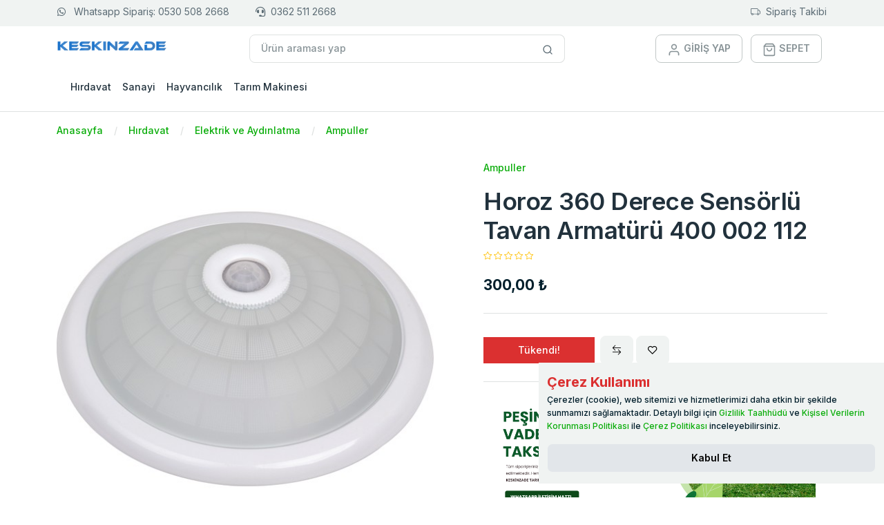

--- FILE ---
content_type: text/html; charset=utf-8
request_url: https://www.keskinzade.com/urun/horoz-360-derece-sensorlu-tavan-armaturu-400-002-112
body_size: 70395
content:
<!doctype html>
<html lang="tr">
<head>
    <meta charset="utf-8">
    <meta name="viewport" content="width=device-width, initial-scale=1, shrink-to-fit=no">
    <meta name="content-language" content="tr-TR" />
    
    <title>Horoz 360 Derece Sensörlü Tavan Armatürü 400 002 112 - Keskinzade</title>
    <meta name="description" content=" Kaliteli ve Dayanıklı Horoz 360 Derece Sensörlü Tavan Armatürü 400 002 112 İhtiyaçlarınıza uygun, güvenilir ve yüksek performanslı çözümler sunuyoruz.">
    <meta property="og:type" content="product">
    <meta property="og:title" content="Horoz 360 Derece Sensörlü Tavan Armatürü 400 002 112 - Keskinzade" />
    <meta property="og:description" content=" Kaliteli ve Dayanıklı Horoz 360 Derece Sensörlü Tavan Armatürü 400 002 112 İhtiyaçlarınıza uygun, güvenilir ve yüksek performanslı çözümler sunuyoruz." />
    <meta property="og:url" content="https://www.keskinzade.com/urun/horoz-360-derece-sensorlu-tavan-armaturu-400-002-112" />
    <meta property="og:site_name" content="Keskinzade" />
    <meta property="og:image" content="https://www.keskinzade.com/i/product/original/mix/9719-1.jpg" />
    <meta name="twitter:card" content="summary" />
    <meta name="twitter:title" content="Horoz 360 Derece Sensörlü Tavan Armatürü 400 002 112 - Keskinzade" />
    <meta name="twitter:description" content=" Kaliteli ve Dayanıklı Horoz 360 Derece Sensörlü Tavan Armatürü 400 002 112 İhtiyaçlarınıza uygun, güvenilir ve yüksek performanslı çözümler sunuyoruz." />
    <meta name="twitter:image:src" content="https://www.keskinzade.com/i/product/original/mix/9719-1.jpg" />
    <link rel="canonical" href="https://www.keskinzade.com/urun/horoz-360-derece-sensorlu-tavan-armaturu-400-002-112" />
    <link rel='shortcut icon' href='https://www.keskinzade.com/i/site/favicon.ico' />
    <link rel="icon" type="image/png" sizes="16x16" href="https://www.keskinzade.com/i/site/favicon-16x16.png">
    <link rel="icon" type="image/png" sizes="32x32" href="https://www.keskinzade.com/i/site/favicon-32x32.png">
    <link rel="icon" type="image/png" sizes="96x96" href="https://www.keskinzade.com/i/site/favicon-96x96.png">
    <link rel="icon" type="image/png" sizes="180x180" href="https://www.keskinzade.com/i/site/favicon-180x180.png">
    <link rel="icon" type="image/png" sizes="300x300" href="https://www.keskinzade.com/i/site/favicon-300x300.png">
    <link rel="icon" type="image/png" sizes="512x512" href="https://www.keskinzade.com/i/site/favicon-512x512.png">
    <link rel="apple-touch-icon" sizes="180x180" href="https://www.keskinzade.com/i/site/favicon-180x180.png">
    <meta name="author" content="KESKİNZADE TARIM İTH. İHR. SAN. VE TİC. LTD. ŞTİ.">
    <meta name="publisher" content="Worapp Yazılım" />
    <meta name="theme-color" content="#FFFFFF" />
    <meta name="copyright" content="KESKİNZADE TARIM İTH. İHR. SAN. VE TİC. LTD. ŞTİ." />
    <link href="/css/dropzone.min.css" rel="stylesheet" />
    <link href="/css/nouislider.min.css" rel="stylesheet" />
    <link href="/css/slick.css" rel="stylesheet" />
    <link href="/css/slick-theme.css" rel="stylesheet" />
    <link href="/css/tiny-slider.css" rel="stylesheet">
    <!-- Libs CSS -->
    <!--
    <link href="~/css/feather-icons.css" rel="stylesheet">
    -->
    <link href="/lib/feather-font/src/css/iconfont.css" rel="stylesheet">
    <link href="/css/simplebar.min.css" rel="stylesheet">
    <link rel="stylesheet" href="/css/bootstrap-icons.css">
    <link rel="stylesheet" href="https://cdn.jsdelivr.net/npm/bootstrap-icons@1.10.3/font/bootstrap-icons.css">
    <!-- Theme CSS -->
    <link rel="stylesheet" href="/css/theme.min.css?v=n-8q0kxi_T3j_SIp2DHzGlglV83J7ddAlnOPVEPpkdc">
    <style>
        .header-top-btn {
            padding-top: 0.05rem;
            padding-bottom: 0.05rem;
        }

        .logo img {
            max-height: 31px;
            max-width: 161px;
        }

        .card-product {
            height: 100%;
        }

            .card-product .category {
                width: 14rem;
                white-space: nowrap;
                overflow: hidden;
                text-overflow: ellipsis;
            }

            .card-product .product-list-img {
                max-height: 200px;
            }

            .card-product .product-title {
                height: 3rem;
            }

            .card-product .sold-out img{
                opacity: 0.7;
                filter: grayscale(100%);
            }
           
        @media (min-width: 768px) {
            .card-product .category {
                width: 10rem;
            }

            .card-product .product-title {
                height: 4rem;
            }
        }

        @media (min-width: 960px) {


            .card-product .product-title {
                height: 5rem;
            }
        }

        @media (min-width: 1200px) {
            .card-product .product-title {
                height: 4rem;
            }
        }

        @media (min-width: 1500px) {
            .card-product .product-title {
                height: 3rem;
            }
        }

        .security-bar{
            background-color: #f1f1f1;
            padding: 10px;
        }

        .worapp-copyright {
            padding-bottom: 10px;
            padding-top: 10px;
        }

        .category-detail-sub-categorys .nav-link {
            padding: 0.2rem 0.5rem;
        }


        /* Scrollbar */
        ::-webkit-scrollbar {
            width: .45rem;
        }

        ::-webkit-scrollbar-thumb {
            background-color: rgba(27, 27, 27, .4);
            border-radius: 3px;
        }

        ::-webkit-scrollbar-track {
            background: transparent;
        }

        .bastet-item-img{
            max-height:150px;
        }

    </style>
    <!--
    <link href="~/Themes/DefaultTheme/css/MainStyle.css" rel="stylesheet" />

    -->
    <link href="https://cdnjs.cloudflare.com/ajax/libs/font-awesome/5.15.4/css/all.min.css" rel="stylesheet">
    <meta name="facebook-domain-verification" content="4z735unkfqu330kfc0bc8ur6r8xgr1" />
<!-- Global site tag (gtag.js) - Google Analytics -->
<script async src="https://www.googletagmanager.com/gtag/js?id=UA-194315477-2"></script>
<script>
  window.dataLayer = window.dataLayer || [];
  function gtag(){dataLayer.push(arguments);}
  gtag('js', new Date());

  gtag('config', 'UA-194315477-2');
</script>


<script src="https://cdn.onesignal.com/sdks/OneSignalSDK.js" async=""></script>
<script>
  window.OneSignal = window.OneSignal || [];
  OneSignal.push(function() {
    OneSignal.init({
      appId: "eca9bdf6-da61-4c5a-822c-c2685d5e85fc",
    });
  });
</script>





						<!-- Facebook Pixel Code -->
						<script>
							!function(f,b,e,v,n,t,s)
							{if(f.fbq)return;n=f.fbq=function(){n.callMethod?
								n.callMethod.apply(n,arguments):n.queue.push(arguments)};
								if(!f._fbq)f._fbq=n;n.push=n;n.loaded=!0;n.version='2.0';
								n.queue=[];t=b.createElement(e);t.async=!0;
								t.src=v;s=b.getElementsByTagName(e)[0];
								s.parentNode.insertBefore(t,s)}(window, document,'script',
									'https://connect.facebook.net/en_US/fbevents.js');
								fbq('init', '176464880288116');
								fbq('track', 'PageView');
							</script>
							<noscript><img height="1" width="1" style="display:none"
								src="https://www.facebook.com/tr?id=176464880288116&ev=PageView&noscript=1"
								/></noscript>
								<!-- End Facebook Pixel Code -->
								<!-- Event snippet for Satın alma conversion page -->

							<meta name="google-site-verification" content="bfq0t-MW9IVHZQ19QsEAGM5X8h8VNL2z7i__Fr1tol8" />
    
    <style>
        .font-size-14 {
            font-size: 14px;
        }

        .header-top span {
            margin: 0 0 0 5px;
            position: relative;
        }

        .header-top i {
            font-size: 16px;
        }

        .header-menu-content .menu-arrow-icons i {
            margin-right: 1.7rem;
        }

            .header-menu-content .menu-arrow-icons i:before {
                content: "\f0d8";
            }

        .header-menu-content .menu-arrow-icons.collapsed i:before {
            content: "\f0d7";
        }

        .modal-backdrop.show {
            opacity: 0.8;
        }

        #cookieConsent {
            position: fixed;
            bottom: 20px;
            right: 0px;
            z-index: 9999;
            max-width: 500px;
        }
    </style>
</head>
<body>
    <div class="border-bottom ">
        
        <div class="bg-light pb-1">
            
    


            <section class="bg-light py-1 d-sm-none d-none d-sm-none d-md-block d-lg-block">
    <div class="container">
        <div class="row">
            <div class="col-md-6 text-start">
                    <a href="https://api.whatsapp.com/send?phone=&#x2B;905305082668&amp;amp;text=Merhaba" class="btn header-top-btn fw-normal ps-0" rel="noopener">
                        <i class="fab fa-whatsapp"></i>
                        <span class="ps-2">Whatsapp Sipariş: 0530 508 2668</span>
                    </a>
                    <a href="tel:&#x2B;903625112668" class="btn header-top-btn fw-normal">
                        <i class="fa fa-headset"></i><span class="ps-2">0362 511 2668 </span>
                    </a>

            </div>
            <div class="col-md-6 text-end">
                <a href="javascript:;" class="btn header-top-btn fw-normal orderTrackingLink pe-0">
                    <i class="bi bi-truck"></i><span class="ps-2">Sipariş Takibi</span>
                </a>
                <a class="btn fw-normal d-none" title="Yardım & Destek" href="/sayfa/yardim-destek">Yardım & Destek</a>
            </div>
        </div>
    </div>
</section>

        </div>
        <div class="py-4 pt-lg-3 pb-lg-0">
            <div class="container">
                <div class="row w-100 align-items-center gx-lg-2 gx-0">
                    <div class="col-xxl-2 col-lg-3">
                        <div class="navbar-brand d-none d-lg-block logo" href="./index.html">
                            <a href="https://www.keskinzade.com/" title="Keskinzade">
    <img src="/i/site/logo.png" alt="Keskinzade" class="img-fluid d-inline-block align-top logo-img" />
</a>

                        </div>
                        <div class="d-flex justify-content-between w-100 d-lg-none">
                            <div class="logo">
                                <a href="https://www.keskinzade.com/" title="Keskinzade">
    <img src="/i/site/logo.png" alt="Keskinzade" class="img-fluid d-inline-block align-top logo-img" />
</a>

                            </div>


                            <div class="d-flex align-items-center lh-1">

                                <div class="list-inline me-4">
                                    <div class="list-inline-item d-none">

                                        <button class="btn text-muted" data-bs-toggle="modal" data-bs-target="#searchModalCenter">
                                            <i class="bi bi-search"></i>
                                        </button>
                                    </div>
                                    <div class="list-inline-item">

                                        <a class="text-muted" href="/Identity/Account/Manage">
                                            <svg xmlns="http://www.w3.org/2000/svg" width="20" height="20" viewBox="0 0 24 24" fill="none"
                                                 stroke="currentColor" stroke-width="2" stroke-linecap="round" stroke-linejoin="round"
                                                 class="feather feather-user">
                                                <path d="M20 21v-2a4 4 0 0 0-4-4H8a4 4 0 0 0-4 4v2"></path>
                                                <circle cx="12" cy="7" r="4"></circle>
                                            </svg>
                                        </a>
                                    </div>
                                    <div class="list-inline-item">

                                        <a class="text-muted position-relative " aria-controls="offcanvasRight" href="/sepet">
                                            <svg xmlns="http://www.w3.org/2000/svg" width="20" height="20" viewBox="0 0 24 24" fill="none"
                                                 stroke="currentColor" stroke-width="2" stroke-linecap="round" stroke-linejoin="round"
                                                 class="feather feather-shopping-bag">
                                                <path d="M6 2L3 6v14a2 2 0 0 0 2 2h14a2 2 0 0 0 2-2V6l-3-4z"></path>
                                                <line x1="3" y1="6" x2="21" y2="6"></line>
                                                <path d="M16 10a4 4 0 0 1-8 0"></path>
                                            </svg>
                                        </a>
                                    </div>

                                </div>
                                <!-- Button -->
                                <button class="navbar-toggler collapsed" type="button" data-bs-toggle="offcanvas"
                                        data-bs-target="#navbar-default" aria-controls="navbar-default" aria-expanded="false"
                                        aria-label="Toggle navigation">
                                    <svg xmlns="http://www.w3.org/2000/svg" width="32" height="32" fill="currentColor"
                                         class="bi bi-text-indent-left text-primary" viewBox="0 0 16 16">
                                        <path d="M2 3.5a.5.5 0 0 1 .5-.5h11a.5.5 0 0 1 0 1h-11a.5.5 0 0 1-.5-.5zm.646 2.146a.5.5 0 0 1 .708 0l2 2a.5.5 0 0 1 0 .708l-2 2a.5.5 0 0 1-.708-.708L4.293 8 2.646 6.354a.5.5 0 0 1 0-.708zM7 6.5a.5.5 0 0 1 .5-.5h6a.5.5 0 0 1 0 1h-6a.5.5 0 0 1-.5-.5zm0 3a.5.5 0 0 1 .5-.5h6a.5.5 0 0 1 0 1h-6a.5.5 0 0 1-.5-.5zm-5 3a.5.5 0 0 1 .5-.5h11a.5.5 0 0 1 0 1h-11a.5.5 0 0 1-.5-.5z" />
                                    </svg>
                                </button>

                            </div>
                        </div>

                    </div>
                    <div class="col-12 d-block d-lg-none mt-2">
                        <form action="/search" method="get" autocomplete="off">

    <div class="input-group ">
        <input class="form-control rounded" type="search" name="text" placeholder="Ürün araması yap">
        <span class="input-group-append">
            <button class="btn bg-white border border-start-0 ms-n10 rounded-0 rounded-end" type="button" aria-label="Site içinde arama yap">
                <svg xmlns="http://www.w3.org/2000/svg" width="16" height="16" viewBox="0 0 24 24" fill="none"
                     stroke="currentColor" stroke-width="2" stroke-linecap="round" stroke-linejoin="round"
                     class="feather feather-search">
                    <circle cx="11" cy="11" r="8"></circle>
                    <line x1="21" y1="21" x2="16.65" y2="16.65"></line>
                </svg>
            </button>
        </span>
    </div>
    <div class="search-list-panel" style="display:none">
        <div class="list-group">
            <a href="javascirpt:;" title="İtemList" class="list-group-item list-group-item-action d-flex justify-content-between align-items-center">
                Apple
                <span class="badge  badge-pill">Marka</span>
            </a>
            <a href="javascirpt:;" title="İtemList" class="list-group-item list-group-item-action">Morbi leo risus</a>
        </div>
    </div>
</form>


                    </div>
                    <div class="col-xxl-6 col-lg-5 d-none d-lg-block">
                        <form action="/search" method="get" autocomplete="off">

    <div class="input-group ">
        <input class="form-control rounded" type="search" name="text" placeholder="Ürün araması yap">
        <span class="input-group-append">
            <button class="btn bg-white border border-start-0 ms-n10 rounded-0 rounded-end" type="button" aria-label="Site içinde arama yap">
                <svg xmlns="http://www.w3.org/2000/svg" width="16" height="16" viewBox="0 0 24 24" fill="none"
                     stroke="currentColor" stroke-width="2" stroke-linecap="round" stroke-linejoin="round"
                     class="feather feather-search">
                    <circle cx="11" cy="11" r="8"></circle>
                    <line x1="21" y1="21" x2="16.65" y2="16.65"></line>
                </svg>
            </button>
        </span>
    </div>
    <div class="search-list-panel" style="display:none">
        <div class="list-group">
            <a href="javascirpt:;" title="İtemList" class="list-group-item list-group-item-action d-flex justify-content-between align-items-center">
                Apple
                <span class="badge  badge-pill">Marka</span>
            </a>
            <a href="javascirpt:;" title="İtemList" class="list-group-item list-group-item-action">Morbi leo risus</a>
        </div>
    </div>
</form>


                    </div>

                    <div class="col-md-4 col-xxl-4 text-end d-none d-lg-block">

                        <div class="list-inline">

                            <div class="list-inline-item">
                                    <a class="btn  btn-outline-gray-400 text-muted" href="/kullanici/giris-yap">
                                        <svg xmlns="http://www.w3.org/2000/svg" width="20" height="20" viewBox="0 0 24 24" fill="none"
                                         stroke="currentColor" stroke-width="2" stroke-linecap="round" stroke-linejoin="round"
                                         class="feather feather-user">
                                            <path d="M20 21v-2a4 4 0 0 0-4-4H8a4 4 0 0 0-4 4v2"></path>
                                            <circle cx="12" cy="7" r="4"></circle>
                                        </svg>
                                        <span>GİRİŞ YAP</span>
                                    </a>
                               
                            </div>
                            <div class="list-inline-item">
                                <a class="btn  btn-outline-gray-400 text-muted" href="/sepet">
                                    <svg xmlns="http://www.w3.org/2000/svg" width="20" height="20" viewBox="0 0 24 24" fill="none"
                                         stroke="currentColor" stroke-width="2" stroke-linecap="round" stroke-linejoin="round"
                                         class="feather feather-shopping-bag">
                                        <path d="M6 2L3 6v14a2 2 0 0 0 2 2h14a2 2 0 0 0 2-2V6l-3-4z"></path>
                                        <line x1="3" y1="6" x2="21" y2="6"></line>
                                        <path d="M16 10a4 4 0 0 1-8 0"></path>
                                    </svg>
                                    <span>SEPET</span>
                                </a>
                            </div>
                        </div>
                    </div>
                </div>
            </div>
        </div>

        <nav class="navbar navbar-expand-lg navbar-light navbar-default py-0 py-lg-4">
            <div class="container px-0 px-md-3">
                <div class="dropdown me-3 d-none d-lg-block">
                    <button class="btn btn-primary px-6 d-none" type="button" id="dropdownMenuButton1" data-bs-toggle="dropdown"
                            aria-expanded="false">
                        <span class="me-1">
                            <svg xmlns="http://www.w3.org/2000/svg" width="16" height="16" viewBox="0 0 24 24" fill="none"
                                 stroke="currentColor" stroke-width="1.2" stroke-linecap="round" stroke-linejoin="round"
                                 class="feather feather-grid">
                                <rect x="3" y="3" width="7" height="7"></rect>
                                <rect x="14" y="3" width="7" height="7"></rect>
                                <rect x="14" y="14" width="7" height="7"></rect>
                                <rect x="3" y="14" width="7" height="7"></rect>
                            </svg>
                        </span> Kategoriler
                    </button>
                    <ul class="dropdown-menu" aria-labelledby="dropdownMenuButton1">
                        <li><a class="dropdown-item" href="./pages/shop-grid.html">Dairy, Bread & Eggs</a></li>
                        <li><a class="dropdown-item" href="./pages/shop-grid.html">Snacks & Munchies</a></li>
                        <li><a class="dropdown-item" href="./pages/shop-grid.html">Fruits & Vegetables</a></li>
                        <li><a class="dropdown-item" href="./pages/shop-grid.html">Cold Drinks & Juices</a></li>
                        <li><a class="dropdown-item" href="./pages/shop-grid.html">Breakfast & Instant Food</a></li>
                        <li><a class="dropdown-item" href="./pages/shop-grid.html">Bakery & Biscuits</a></li>
                        <li><a class="dropdown-item" href="./pages/shop-grid.html">Chicken, Meat & Fish</a></li>
                    </ul>
                </div>
                <div class="offcanvas offcanvas-start p-4 p-lg-0" id="navbar-default">
                    <div class="d-flex justify-content-between align-items-center mb-2 d-block d-lg-none">
                        <div class="logo">
                            <a href="https://www.keskinzade.com/" title="Keskinzade">
    <img src="/i/site/logo.png" alt="Keskinzade" class="img-fluid d-inline-block align-top logo-img" />
</a>

                        </div>
                        <button type="button" class="btn-close" data-bs-dismiss="offcanvas" aria-label="Close"></button>
                    </div>
                    <div class="d-block d-lg-none my-4">
                        <form action="/search" method="get" autocomplete="off">

    <div class="input-group ">
        <input class="form-control rounded" type="search" name="text" placeholder="Ürün araması yap">
        <span class="input-group-append">
            <button class="btn bg-white border border-start-0 ms-n10 rounded-0 rounded-end" type="button" aria-label="Site içinde arama yap">
                <svg xmlns="http://www.w3.org/2000/svg" width="16" height="16" viewBox="0 0 24 24" fill="none"
                     stroke="currentColor" stroke-width="2" stroke-linecap="round" stroke-linejoin="round"
                     class="feather feather-search">
                    <circle cx="11" cy="11" r="8"></circle>
                    <line x1="21" y1="21" x2="16.65" y2="16.65"></line>
                </svg>
            </button>
        </span>
    </div>
    <div class="search-list-panel" style="display:none">
        <div class="list-group">
            <a href="javascirpt:;" title="İtemList" class="list-group-item list-group-item-action d-flex justify-content-between align-items-center">
                Apple
                <span class="badge  badge-pill">Marka</span>
            </a>
            <a href="javascirpt:;" title="İtemList" class="list-group-item list-group-item-action">Morbi leo risus</a>
        </div>
    </div>
</form>



                    </div>

                    <div class="d-none d-lg-block">
                        <ul class="navbar-nav align-items-center ">
                            
            <li class="nav-item">
                <a class="nav-link" href="/kategori/hirdavat">
H&#x131;rdavat
                </a>
            </li>
            <li class="nav-item">
                <a class="nav-link" href="/kategori/sanayi">
Sanayi
                </a>
            </li>
            <li class="nav-item">
                <a class="nav-link" href="/kategori/hayvancilik">
Hayvanc&#x131;l&#x131;k
                </a>
            </li>
            <li class="nav-item">
                <a class="nav-link" href="/kategori/tarim-makineleri">
Tar&#x131;m Makinesi
                </a>
            </li>

                        </ul>
                    </div>
                    <div class="d-block d-lg-none h-100" data-simplebar="">
                        <ul class="navbar-nav ">
                            
<p></p>
        <li class="nav-item">
            <a class="nav-link" href="/kategori/hirdavat">
H&#x131;rdavat
            </a>
        </li>
        <li class="nav-item">
            <a class="nav-link" href="/kategori/sanayi">
Sanayi
            </a>
        </li>
        <li class="nav-item">
            <a class="nav-link" href="/kategori/hayvancilik">
Hayvanc&#x131;l&#x131;k
            </a>
        </li>
        <li class="nav-item">
            <a class="nav-link" href="/kategori/tarim-makineleri">
Tar&#x131;m Makinesi
            </a>
        </li>





                        </ul>
                    </div>
                </div>
            </div>

        </nav>
    </div>

    <div id="BodyPanel">
        <style>
    .product-detail-info-list {
        font-size: 13px;
    }

        .product-detail-info-list span {
            margin-right: 50px;
        }
</style>

<div class="mt-4">
    <div class="container">
        <!-- row -->
        <div class="row ">
            <!-- col -->
            <div class="col-12">
                <!-- breadcrumb -->
                <nav aria-label="breadcrumb">
                    <ol class="breadcrumb mb-0">
                            <li class="breadcrumb-item" aria-current="page">
                                <a href="https://www.keskinzade.com/" title="Anasayfa">Anasayfa</a>
                            </li>
                            <li class="breadcrumb-item" aria-current="page">
                                <a href="https://www.keskinzade.com/kategori/hirdavat" title="H&#x131;rdavat">H&#x131;rdavat</a>
                            </li>
                            <li class="breadcrumb-item" aria-current="page">
                                <a href="https://www.keskinzade.com/kategori/elektrik-ve-aydinlatma" title="Elektrik ve Ayd&#x131;nlatma">Elektrik ve Ayd&#x131;nlatma</a>
                            </li>
                            <li class="breadcrumb-item" aria-current="page">
                                <a href="https://www.keskinzade.com/kategori/ampuller" title="Ampuller">Ampuller</a>
                            </li>
                    </ol>
                </nav>
            </div>
        </div>
    </div>
</div>






<section class="mt-8">
    <div class="container">
        <div class="row">
            <div class="col-md-6">
                
<!-- img slide -->
<div class="product" id="product-slider">
        <div class="zoom bg-white" onmousemove="zoom(event)" style="background-image: url(https://www.keskinzade.com/i/product/original/mix/9719-1.jpg)"><img src="https://www.keskinzade.com/i/product/original/mix/9719-1.jpg" alt="Horoz 360 Derece Sens&#xF6;rl&#xFC; Tavan Armat&#xFC;r&#xFC; 400 002 112" class="bg-white"></div>


</div>
<!-- product tools -->
<div class="product-tools">
    <div class="thumbnails row g-3 slick-list" id="product-slider-nav">
            <div class="col-3"> <div class="thumbnails-img"><img src="https://www.keskinzade.com/i/product/original/mix/9719-1.jpg" alt="Horoz 360 Derece Sens&#xF6;rl&#xFC; Tavan Armat&#xFC;r&#xFC; 400 002 112"></div></div>
    </div>
</div>

            </div>
            <div class="col-md-6">
                
<div class="ps-lg-10 mt-6 mt-md-0">
    <!-- content -->
            <a href="https://www.keskinzade.com/kategori/ampuller" class="mb-4 d-block" title="Ampuller">Ampuller</a>
    <!-- heading -->
    <h1 class="mb-1">Horoz 360 Derece Sens&#xF6;rl&#xFC; Tavan Armat&#xFC;r&#xFC; 400 002 112 </h1>
    <div class="mb-4">
        <small class="text-warning">
                <i class="bi bi-star"></i>
                <i class="bi bi-star"></i>
                <i class="bi bi-star"></i>
                <i class="bi bi-star"></i>
                <i class="bi bi-star"></i>
        </small>
    </div>
    <div class="fs-4 ">
            <!-- price -->
            <div class="product-detail-price d-inline">
                <span class="fw-bold text-dark sales">300,00 &#x20BA;</span>
                <span class="text-decoration-line-through text-muted psf" style="display:none">0,00 &#x20BA;</span>
            </div>
            <span id="stamp-discount">
                <small class="fs-6 ms-2 text-danger"> </small>
            </span>

    </div>
    <div class="my-5">
        <span class="product-cargo-free p-3 rounded border border-success text-success fw-bold" style="display:none">KARGO BEDAVA</span>
    </div>
    <!-- hr -->
    <hr class="my-6">











    <div>
        <span id="product-quantity" class="d-none">0</span>
        <div class="input-group input-spinner product-detail-product-quantity " style="width: 150px;">
            <input type="number" step="1" id="ProductQuantity" class="quantity-field form-control-sm form-input product-detail-product-quantity-input" value="1" min="1" max="0" aria-label="Sepete eklenecek ürün miktarı" data-val="true" data-val-number="The field Quantity must be a number." data-val-required="The Quantity field is required." name="Quantity">
        </div>
    </div>
    <div class="mt-3 row justify-content-start g-2 align-items-center">

        <div class="col-xxl-4 col-lg-4 col-md-5 col-5 d-grid">
            <!-- button -->
            <!-- btn -->
                <button type="button" class="btn btn-primary product-detail-add-basket add-to-basket">
                    <i class="feather-icons icon-shopping-bag me-2"></i> Sepete Ekle
                </button>
                <p class="product-detail-sold-out-btn p-2 m-0 bg-danger text-white text-center font-weight-bold" style="width: 100%;display:none">Tükendi!</p>



        </div>
        <div class="col-md-4 col-4">
            <!-- btn -->
            <a class="btn btn-light " href="#" data-bs-toggle="tooltip" data-bs-html="true" aria-label="Compare"><i class="bi bi-arrow-left-right"></i></a>
            <button class="btn btn-light add-to-favorite-Product" data-product-id="9719" aria-label="Wishlist">
                <i class="feather-icons icon-heart"></i>
            </button>
        </div>
    </div>

    <hr class="my-6">
    <div class="mt-3  justify-content-start g-2 ">
        <a href="https://wa.me:443/?phone=%2b905305082668&amp;text=%c3%9cr%c3%bcn&#x2B;Ad%c4%b1%3a&#x2B;Horoz&#x2B;360&#x2B;Derece&#x2B;Sens%c3%b6rl%c3%bc&#x2B;Tavan&#x2B;Armat%c3%bcr%c3%bc&#x2B;400&#x2B;002&#x2B;112%0a%c3%9cr%c3%bcn&#x2B;Kodu%3a&#x2B;keskinzade-0009719%0a%c3%9cr%c3%bcn&#x2B;Adresi%3a&#x2B;https%3a%2f%2fwww.keskinzade.com%2furun%2fhoroz-360-derece-sensorlu-tavan-armaturu-400-002-112%0aMerhaba&#x2B;bu&#x2B;%c3%bcr%c3%bcn&#x2B;hakk%c4%b1nda&#x2B;bilgi&#x2B;almak&#x2B;istiyorum." class="btn btn-link" rel="noopener">
            <img src="https://www.keskinzade.com/upload/2024/01/keskimzade-vade-farksiz-taksit-imakini-ile-satin-al.png" alt="keskinzade tarım vade farksız taksit fırsatı ile hemen sipariş ver" class="img-fluid rounded mb-1">
        </a>
        <a href="https://wa.me:443/?phone=%2b905305082668&amp;text=%c3%9cr%c3%bcn&#x2B;Ad%c4%b1%3a&#x2B;Horoz&#x2B;360&#x2B;Derece&#x2B;Sens%c3%b6rl%c3%bc&#x2B;Tavan&#x2B;Armat%c3%bcr%c3%bc&#x2B;400&#x2B;002&#x2B;112%0a%c3%9cr%c3%bcn&#x2B;Kodu%3a&#x2B;keskinzade-0009719%0a%c3%9cr%c3%bcn&#x2B;Adresi%3a&#x2B;https%3a%2f%2fwww.keskinzade.com%2furun%2fhoroz-360-derece-sensorlu-tavan-armaturu-400-002-112%0aMerhaba&#x2B;bu&#x2B;%c3%bcr%c3%bcn&#x2B;hakk%c4%b1nda&#x2B;bilgi&#x2B;almak&#x2B;istiyorum." class="btn btn-link" rel="noopener">
            <span class="btn btn-success" style="float:left">
                <i class="fab fa-whatsapp mr-1"></i> Whatsapp Destek Hattı
            </span>

        </a>
    </div>


    <!-- hr -->
    <hr class="my-6">
    <div>
        <!-- table -->
        <table class="table table-borderless mb-0">

            <tbody>
                <tr>
                    <td>Ürün Kodu:</td>
                    <td>keskinzade-0009719</td>
                </tr>
                    <tr>
                        <td>Marka:</td>
                        <td>Horoz</td>
                    </tr>
                        <tr>
                            <td>Kategori:</td>
                            <td><a href="https://www.keskinzade.com/" title="Anasayfa">Anasayfa</a></td>
                        </tr>
                <tr>
                    <td>
                        <span>Tahmini Gönderim:</span>
                    </td>
                    <td>20 Ocak</td>
                </tr>


            </tbody>
        </table>

    </div>
</div>














            </div>
        </div>
    </div>
</section>

<section class="mt-lg-14 mt-8 ">
    <div class="container">
        <div class="row">
            <div class="col-md-12">
                <ul class="nav nav-pills nav-lb-tab" id="myTab" role="tablist">
                    <!-- nav item -->
                    <li class="nav-item" role="presentation">
                        <!-- btn -->
                        <button class="nav-link active" id="product-tab" data-bs-toggle="tab"
                                data-bs-target="#product-tab-pane" type="button" role="tab" aria-controls="product-tab-pane"
                                aria-selected="true">
                            Ürün Açıklaması
                        </button>
                    </li>
                    <!-- nav item -->
                    <li class="nav-item" role="presentation">
                        <!-- btn -->
                        <button class="nav-link" id="details-tab" data-bs-toggle="tab"
                                data-bs-target="#details-tab-pane" type="button" role="tab" aria-controls="details-tab-pane"
                                aria-selected="false">
                            Kredi Kart Taksitleri
                        </button>
                    </li>
                    <!-- nav item -->
                    <li class="nav-item" role="presentation">
                        <!-- btn --> <button class="nav-link" id="reviews-tab" data-bs-toggle="tab"
                                             data-bs-target="#reviews-tab-pane" type="button" role="tab" aria-controls="reviews-tab-pane"
                                             aria-selected="false">
                            Değerlendirmeler
                        </button>
                    </li>

                </ul>
                <!-- tab content -->
                <div class="tab-content" id="myTabContent">
                    <!-- tab pane -->
                    <div class="tab-pane fade show active" id="product-tab-pane" role="tabpanel" aria-labelledby="product-tab"
                         tabindex="0">
                        <div class="my-8">
                            

<div class="tab-pane px-2 pt-3  fade show active" id="home" role="tabpanel" aria-labelledby="home-tab">
    
</div>
                        </div>
                    </div>
                    <!-- tab pane -->
                    <div class="tab-pane fade" id="details-tab-pane" role="tabpanel" aria-labelledby="details-tab" tabindex="0">
                        <div class="my-8">
                            
<div class="row">

        <div class="col-12">
            <div class="text-center mt-4 p-3" style="background-color: #f0f8ff; border: 1px solid #cce5ff; border-radius: 8px; font-size: 12px; font-weight: 500;">
                Kredi kartı ile peşin fiyatına yapılabilecek en yüksek taksit sayısı, ürün kategorilerine ilişkin yasal sınırlamalara ve sepet tutarı üzerinden ilgili banka tarafından sunulan taksit seçeneklerine göre değişiklik gösterebilir.
            </div>
        </div>
</div>

                        </div>
                    </div>
                    <!-- tab pane -->
                    <div class="tab-pane fade" id="reviews-tab-pane" role="tabpanel" aria-labelledby="reviews-tab" tabindex="0">
                        <div class="my-8">
                                <p>Bu ürün için henüz yorum yapılmamış .</p>
                        </div>
                    </div>
                </div>
            </div>
        </div>
    </div>



</section>


















    <script type="application/ld+json">
        {"@context":"http://schema.org","@type":"BreadcrumbList","numberOfItems":24,"itemListElement":[{"@type":"ListItem","position":1,"item":{"@id":"https://www.keskinzade.com/","name":"Anasayfa"}},{"@type":"ListItem","position":2,"item":{"@id":"https://www.keskinzade.com/kategori/hirdavat","name":"H\u0131rdavat"}},{"@type":"ListItem","position":3,"item":{"@id":"https://www.keskinzade.com/kategori/elektrik-ve-aydinlatma","name":"Elektrik ve Ayd\u0131nlatma"}},{"@type":"ListItem","position":4,"item":{"@id":"https://www.keskinzade.com/kategori/ampuller","name":"Ampuller"}}]}
    </script>

    <script type="application/ld+json">
        {"@context":"http://schema.org","@type":"Product","name":"Horoz 360 Derece Sens\u00F6rl\u00FC Tavan Armat\u00FCr\u00FC 400 002 112","alternateName":"Horoz 360 Derece Sens\u00F6rl\u00FC Tavan Armat\u00FCr\u00FC 400 002 112","productID":"9719","category":"Anasayfa\u003EH\u0131rdavat\u003EElektrik ve Ayd\u0131nlatma\u003EAmpuller","sku":"keskinzade-0009719","description":" Kaliteli ve Dayan\u0131kl\u0131 Horoz 360 Derece Sens\u00F6rl\u00FC Tavan Armat\u00FCr\u00FC 400 002 112 \u0130htiya\u00E7lar\u0131n\u0131za uygun, g\u00FCvenilir ve y\u00FCksek performansl\u0131 \u00E7\u00F6z\u00FCmler sunuyoruz.","image":[{"@type":"ImageObject","contentUrl":"https://www.keskinzade.com/https://www.keskinzade.com/i/product/original/mix/9719-1.jpg","caption":"Horoz 360 Derece Sens\u00F6rl\u00FC Tavan Armat\u00FCr\u00FC 400 002 112"}],"brand":{"@type":"Thing","name":"Horoz"},"offers":{"@type":"AggregateOffer","priceCurrency":null,"areaServed":"TR","lowPrice":"300.000000","highPrice":"300.000000","offerCount":1,"price":"300.000000","availability":"https://schema.org/InStock","acceptedPaymentMethod":"Kredi Kart\u0131, Banka Kart\u0131, Havale, EFT, Kap\u0131da \u00D6deme","itemCondition":"http://schema.org/NewCondition","seller":{"@type":"Organization","name":"Keskinzade","logo":"https://www.keskinzade.com/i/site/logo.png"},"potentialAction":{"@type":"http://schema.org/BuyAction"}},"aggregateRating":{"@type":"AggregateRating","ratingValue":"5","reviewCount":"1"}}
    </script>





    </div>


    <div class="container-fluid mt-3 d-none" style=" padding: 50px; background: #f3f5f7;">
        <div class="row justify-content-md-center">
            <div class="col-md-10">
                <div class="card p-3">
                    <div class="row">
                        <div class="col-md-6">
                            <h2 class="newsletter-title">E-BÜLTENİMİZE KAYIT OLUN</h2>
                            <p class="newsletter-descp">E-bültenimize kayıt olarak yeniliklerden ve kampanyalardan haberdar olun</p>
                        </div>
                        <div class="col-md-6" style=" padding-top: 1.3rem;">

                            
<section class="newsletter">
    <div class="input-group mb-3">
        <input type="text" class="form-control" placeholder="E-Posta adresi">
        <div class="input-group-append">
            <button class="btn newsletter-button" type="button">
                <i class="fas fa-arrow-right"></i>
            </button>
        </div>
    </div>
</section>
                        </div>
                    </div>
                </div>
            </div>
        </div>
    </div>
    <footer>

        
<hr>
                            
                                 
                            
                            
                            <style type="text/css">
  .footer-row-2 {
    background: url(https://www.keskinzade.com/upload/2023/02/keskinzade-footer-banner-1920-98.png) no-repeat;
    background-size: cover;
    padding: 1.5rem;
  }

  .newsletter {
    display: flex;
    align-items: center;
    flex-wrap: wrap;
  }

  .footer-social {
    display: flex;
    margin-left: -15px;
    margin-right: -15px;
  }

  .font-size-0-7 {
    font-size: 0.7rem;
  }
    .font-size-0-9 {
    font-size: 0.9rem;
  }

  .footer-ul {
    padding: 0px;
    list-style: none;
  }

  .footer-ul li {
    margin-bottom: 0.3rem;
    color: #313131;
  }

  .footer-ul a {
    color: #313131;
    font-size: 0.9rem;
  }
</style>
<!-- Footer -->
<div class="text-lg-start bg-white text-muted">
 
  <section>
    <div class="container text-md-start mt-5">
      <div class="row">
        <div class="col-lg-8 mb-5 mb-lg-0">
          <div class="row">
            <div class="col-md-2 col-lg-3 col-xl-3 mx-auto mb-4">
              <div class="font-weight-bold text-dark h6 mb-3">Kurumsal</div>
              <ul class="footer-ul">
                <li>
                  <a href="https://www.keskinzade.com/kullanici/giris-yap" title="Üye Girişi">Üye Girişi</a>
                </li>
                <li>
                  <a href="https://www.keskinzade.com/kullanici/uye-ol" title="Yeni Üyelik">Yeni Üyelik</a>
                </li>
                <li>
                  <a href="https://www.keskinzade.com/Identity/Account/ForgotPassword" title="Şifremi Unuttum">Şifremi Unuttum</a>
                </li>
                <li>
                  <a href="https://www.keskinzade.com/sayfa/hakkimizda" title="Hakkımızda">Hakkımızda</a>
                </li>
                <li>
                  <a href="https://www.keskinzade.com/sayfa/yardim-destek" title="Yardım &amp; Destek">Yardım &amp; Destek</a>
                </li>
                <li>
                  <a href="https://www.keskinzade.com/sayfa/iletisim" title="İletişim">İletişim</a>
                </li>
              </ul>
            </div>
            <div class="col-md-2 col-lg-3 col-xl-3 mx-auto mb-4">
              <div class="font-weight-bold text-dark h6 mb-3">Müşteri Hizmetleri</div>
              <ul class="footer-ul">
                <li>
                  <a href="https://www.keskinzade.com/sayfa/uye-mesafeli-satis-sozlesmesi" title="Mesafeli Satış Sözleşmesi">Mesafeli Satış Sözleşmesi</a>
                </li>
                <li>
                  <a href="https://www.keskinzade.com/sayfa/odeme-secenekleri" title="Ödeme Seçenekleri">Ödeme Seçenekleri</a>
                </li>
                <li>
                  <a href="https://www.keskinzade.com/sayfa/gizlilik-ve-guvenlik-politikasi" title="Gizlilik ve Güvenlik">Gizlilik ve Güvenlik</a>
                </li>
                <li>
                  <a href="https://www.keskinzade.com/sayfa/tuketici-yasasi" title="Tüketici Yasası">Tüketici Yasası</a>
                </li>
                <li>
                  <a href="https://www.keskinzade.com/sayfa/iptal-ve-iade-sartlari" title="İade Şartları">İade Şartları</a>
                </li>
                <li>
                  <a href="https://www.keskinzade.com/sayfa/kisisel-verilerin-korunmasi-kanunu" title="Kişisel Verilerin Korunması Kanunu">Kişisel Verilerin Korunması Kanunu</a>
                </li>
                <li>
                  <a href="https://www.keskinzade.com/sayfa/cerez-politikasi" title="Çerez Politikası">Çerez Politikası</a>
                </li>
                <li>
                  <a href="https://www.keskinzade.com/sayfa/sikca-sorulan-sorular" title="Sıkça Sorulan Sorular">Sıkça Sorulan Sorular</a>
                </li>
              </ul>
            </div>
            <div class="col-md-2 col-lg-3 col-xl-3 mx-auto mb-4">
              <div class="font-weight-bold text-dark h6 mb-3">Kategoriler</div>
              <ul class="footer-ul">
                <li>
                  <a href="https://www.keskinzade.com/kategori/hirdavat" title="Hırdavat Ürünleri">Hırdavat</a>
                </li>
                <li>
                  <a href="https://www.keskinzade.com/kategori/hayvancilik" title="Hayvancılık Ürünleri">Hayvancılık Ürünleri</a>
                </li>
                <li>
                  <a href="https://www.keskinzade.com/kategori/sanayi" title="Sanayi Ürünleri">Sanayi Ürünleri</a>
                </li>
                <li>
                  <a href="https://www.keskinzade.com/kategori/yem-hazirlama-makineleri" title="Yem Hazırlama Makineleri">Yem Hazırlama Makineleri</a>
                </li>
                <li>
                  <a href="https://www.keskinzade.com/kategori/atv-romork" title="ATV Römroku">ATV Römroku</a>
                </li>
                <li>
                  <a href="https://www.keskinzade.com/kategori/ceviz-ve-zeytin-agaci-silkeleme-makinesi" title="Ceviz ve Zeytin Ağacı Silkeleme Makinesi">Ceviz ve Zeytin Ağacı Silkeleme Makinesi</a>
                </li>
                <li>
                  <a href="https://www.keskinzade.com/kategori/romork-yedek-parcalari" title="Römork Yedek Parçaları">Römork Yedek Parçaları</a>
                </li>
                <li>
                  <a href="https://www.keskinzade.com/kategori/tamburlu-cayir-bicme-yedek-parcalari" title="Tamburlu Çayır Biçme Yedek Parçaları">Tamburlu Çayır Biçme Yedek Parçaları</a>
                </li>
                <li>
                  <a href="https://www.keskinzade.com/kategori/pulluk-yedek-parcalari" title="Pulluk Yedek Parçaları">Pulluk Yedek Parçaları</a>
                </li>
              </ul>
            </div>
            <div class="col-md-2 col-lg-3 col-xl-3 mx-auto mb-4">
              <div class="font-weight-bold text-dark h6 mb-3">ÜYE LİNKLERİ</div>
              <ul class="footer-ul">
                <li>
                  <a href="https://www.keskinzade.com/hesabim" title="Hesabım">Hesabım</a>
                </li>
                <li>
                  <a href="javascript:;" class="orderTrackingLink" title="Sipariş Takip">
                    <span>Sipariş Takibi</span>
                  </a>
                </li>
                <li>
                  <a href="https://www.keskinzade.com/hesabim/favorilerim" title="Favorileriniz">Favorileriniz</a>
                </li>
                <li>
                  <a href="https://www.keskinzade.com/sepet" title="Sepetiniz">Sepetiniz</a>
                </li>
              </ul>
            </div>
          </div>
        </div>
        <div class="col-lg-4">
          <div class="font-weight-bold text-dark h6 mb-3">Müşteri Destek Hattı</div>
          <ul class="footer-ul">
            <li>
              <a href="tel:+905305082668" title="Telefon Numarası: 0530 508 2668">
                <i class="fa fa-phone-volume text-muted mr-1"></i>
                <span>0530 508 2668</span>
              </a>
            </li>
            <li>
              <a href="mailto:bilgi@keskinzade.com" title="Eposta Adresi: bilgi@keskinzade.com">
                <i class="fa fa-envelope text-muted mr-1"></i>
                <span>bilgi@keskinzade.com</span>
              </a>
            </li>
            <li>
              <i class="fa fa-clock text-muted mr-1"></i>
              <span class="font-size-0-9">Çalışma Saatleri : 09:00 - 18:00</span>
            </li>
            <li>
              <a href="https://goo.gl/maps/62JM2kLNMsRsgHXBA" class="d-flex" rel="noindex nofollow" target="_blank" title="google harita adresi">
                <div class="footer-address-icon">
                  <i class="fa fa-map text-muted mr-1"></i>
                </div>
                <div class="footer-address-text">
                  <div class="footer-address-title">
                    <strong>Genel Merkez:</strong>
                    <span>Yükseliş Mah. 1461. Sokak No:2/1 19 Mayıs Ballıca / SAMSUN</span>
                  </div>
                </div>
              </a>
            </li>
          </ul>
        </div>
      </div>
      <!-- Grid row -->
    </div>
  </section>
  <!-- Section: Links  -->
</div>
<!-- Footer -->
                        
                        
                        
                        
                        
                        
                        
                        
                        
        <section class="security-bar">
            <div class="container ">
                <div class="row">
                    <div class="col-md-12 text-center">
                        <img class="img-fluid" src="/Themes/DefaultTheme/i/security-icons.png" alt="security icons">
                    </div>
                </div>
            </div>
        </section>
    </footer>

    <div class="container worapp-copyright">
        <div class="row">
            <div class="col-md-9 col-sm-9 col-12 text-center text-md-start">
                <div class="container" style=" font-size: 0.8rem;"> © 2026 WORAPP. Tüm hakları saklıdır.</div>

            </div>
            <div class="col-md-3 col-sm-3 col-12 text-end">
                <div class="worapp-icon  text-center text-md-left">
                    <img src="/copyright/worapp-footer.png" alt="WORAPP LTD." />
                </div>
            </div>
        </div>
    </div>


   
    <div class="modal fade" id="searchModalCenter" tabindex="-1" aria-labelledby="exampleModalLabel" aria-hidden="true">
        <div class="modal-dialog">
            <div class="modal-content">
                <div class="modal-body" style=" padding: 0.4rem 1rem;">
                    <form action="/search" method="get" autocomplete="off">

    <div class="input-group ">
        <input class="form-control rounded" type="search" name="text" placeholder="Ürün araması yap">
        <span class="input-group-append">
            <button class="btn bg-white border border-start-0 ms-n10 rounded-0 rounded-end" type="button" aria-label="Site içinde arama yap">
                <svg xmlns="http://www.w3.org/2000/svg" width="16" height="16" viewBox="0 0 24 24" fill="none"
                     stroke="currentColor" stroke-width="2" stroke-linecap="round" stroke-linejoin="round"
                     class="feather feather-search">
                    <circle cx="11" cy="11" r="8"></circle>
                    <line x1="21" y1="21" x2="16.65" y2="16.65"></line>
                </svg>
            </button>
        </span>
    </div>
    <div class="search-list-panel" style="display:none">
        <div class="list-group">
            <a href="javascirpt:;" title="İtemList" class="list-group-item list-group-item-action d-flex justify-content-between align-items-center">
                Apple
                <span class="badge  badge-pill">Marka</span>
            </a>
            <a href="javascirpt:;" title="İtemList" class="list-group-item list-group-item-action">Morbi leo risus</a>
        </div>
    </div>
</form>


                </div>
            </div>
        </div>
    </div>

    

<div class="modal fade" id="orderTrackingModal" tabindex="-1" aria-labelledby="exampleModalLabel" aria-hidden="true">
    <div class="modal-dialog modal-dialog-centered">
        <div class="modal-content">
            <div class="modal-header">
                <h5 class="modal-title" id="exampleModalLabel">Sipariş Takibi</h5>
                <button type="button" class="btn-close" data-bs-dismiss="modal" aria-label="Close"></button>
            </div>
            <div class="modal-body">
                <form id="orderTrackingForm" autocomplete="off">
                    <div class="form-group mb-3">
                        <label for="formEmail" class=" mb-3">E-posta*</label>
                        <input type="email" name="email" class="form-control" placeholder="E-posta adresinizi yazınız" required="">
                    </div>
                    <div class="form-group mb-3">
                        <label for="orderNumber" class=" mb-3">Sipariş Numarası*</label>
                        <input type="text" name="orderNumber" class="form-control" id="orderNumber" placeholder="Sipariş numaranızı yazınız" required="">
                    </div>
                    <div id="orderTrackingRespone"></div>
                    <button type="submit" class="btn btn-sm btn-primary w-100">SORGULA</button>
                </form>
            </div>
           
        </div>
    </div>
</div>






    <!-- Javascript-->
    <!-- Libs JS -->
    <script src="/js/jquery.min.js"></script>
    <script src="/lib/jquery/dist/jquery.mask.js"></script>
    <script src="/js/bootstrap.bundle.min.js"></script>
    <script src="/js/simplebar.min.js"></script>
    <!-- Theme JS -->
    <script src="/js/theme.min.js"></script>
    <script src="/js/jquery.countdown.min.js"></script>
    <script src="/js/countdown.js"></script>
    <script src="/js/slick.min.js"></script>
    <script src="/js/slick-slider.js"></script>
    <script src="/js/tiny-slider.js"></script>
    <script src="/js/tns-slider.js"></script>
    <script src="/js/zoom.js"></script>
    <script src="/js/increment-value.js"></script>

    <script src="/js/bootstrap-input-spinner.min.js"></script>
    
  <script src="/js/index.js"></script>
    <script src="/js/dropzone.min.js"></script>


    <script src="https://unpkg.com/feather-icons"></script>
    <script>
        feather.replace()
    </script>


    <script src="/Themes/DefaultTheme/js/Main.js" type="text/javascript"></script>
    <script src="/js/site.js" type="text/javascript"></script>
    <script src="https://unpkg.com/sweetalert/dist/sweetalert.min.js" type="text/javascript"></script>

    

    <div class="row">
        <div class="col-md-4 col-sm-12 button-fixed">
            <div class="p-3 pb-4 bg-light text-dark " id="cookieConsent">
                <div class="row">
                    <div class="col-12">
                        <strong class="text-danger" style="font-size:20px;">Çerez Kullanımı</strong>
                    </div>
                </div>
                <p style=" font-size: 12px;">
                    Çerezler (cookie), web sitemizi ve hizmetlerimizi daha etkin bir şekilde sunmamızı sağlamaktadır. Detaylı bilgi için
                    <a href="/sayfa/gizlilik-taahhutu" target="_blank" title="Gizlilik Taahhüdü">Gizlilik Taahhüdü</a> ve
                    <a href="/sayfa/kisisel-verilerin-korunmasi-politikasi" title="Kişisel Verilerin Korunması Politikası" target="_blank">Kişisel Verilerin Korunması Politikası</a> ile
                    <a href="/sayfa/cerez-politikasi" target="_blank" title="Çerez Politikası">Çerez Politikası</a> inceleyebilirsiniz.
                </p>
                <button type="button" class="accept-policy  btn btn-light w-100" style="background-color: #e2e6ea;" data-dismiss="alert" aria-label="Close" data-cookie-string=".AspNet.Consent=yes; expires=Sun, 17 Jan 2027 10:55:51 GMT; path=/; secure; samesite=none">
                    <span aria-hidden="true">Kabul Et</span>
                </button>
            </div>
        </div>
    </div>
    <script>
        (function () {
            var button = document.querySelector("#cookieConsent button[data-cookie-string]");
            button.addEventListener("click", function (event) {
                document.cookie = button.dataset.cookieString;
                document.getElementById("cookieConsent").style.display = "none";
            }, false);
        })();
    </script>

    <script type="application/ld+json">
    {"@context":"http://schema.org","@type":"WebSite","url":"https://www.keskinzade.com/","potentialAction":{"@type":"SearchAction","query-input":"required name=text","target":{"@type":"EntryPoint","urlTemplate":"https://www.keskinzade.com/search?text={text}"}}}
</script>
    

    <script>
        function StartSlider() {
            var slider = tns({
                container: "#product-slider",
                items: 1,
                startIndex: 0,
                navContainer: "#product-slider-nav",
                navAsThumbnails: !0,
                autoplay: !1,
                autoplayTimeout: 1500,
                swipeAngle: !1,
                speed: 1500,
                controls: !1,
                autoplayButtonOutput: !1
            })
            console.log(slider);
        }
        StartSlider()

    </script>

    <script>
        $(document).ready(function () {

            var productVariants = [];
            var productOptions = [];
            var NumberOfOptions = parseInt(0);
            var ProductPath = "/urun/";
            var SelectedProductId = parseInt(0> 0 ? 0 : 9719);

            basketBtn(0);

            function basketBtn(quantity) {
                //basket action
                // console.log(selectedVariant)
                if (quantity > 0) {

                    // console.log(variant)
                    $('.product-detail-add-basket').fadeIn(0);
                    $('.product-detail-product-quantity').fadeIn(0);
                    $('.product-detail-product-quantity-input').attr("max", quantity);
                    $('.product-detail-sold-out-btn').fadeOut(0);
                } else {
                    $('.product-detail-add-basket').fadeOut(0);
                    $('.product-detail-product-quantity').fadeOut(0);
                    $('.product-detail-sold-out-btn').fadeIn(0);
                }

            }

            function ProductQuantityUpdate(Quantity) {
                var ProductQuantity = parseInt($('#ProductQuantity').val());
                var min = parseInt($('#ProductQuantity').attr("Min"));
                var max = parseInt($('#ProductQuantity').attr("Max"));

                if (ProductQuantity == 0) {
                    $('#ProductQuantity').val(1)
                    ProductQuantity = 1;
                }
                if (ProductQuantity > max) {
                    $('#ProductQuantity').val(max)
                    ProductQuantity = max;
                }
                var NewProductQuantity = ProductQuantity + Quantity;
                if (NewProductQuantity > max) {
                    $('#ProductQuantity').val(max)
                    NewProductQuantity = max;
                    var mes = "Bu üründen en fazla " + max + " adet sipariş verebilirsin."
                    swal("Selam!", mes);
                }
                if (NewProductQuantity == 0) {
                    $('#ProductQuantity').val(1)
                    ProductQuantity = 1;
                    NewProductQuantity = 1;
                }
                $('#ProductQuantity').val(NewProductQuantity)
                ProductQuantity = NewProductQuantity;



            }

            function productVariantSelected(variantId) {
                // console.log(productVariants)
                var variant = productVariants.filter(c => c.Id == variantId)[0];
                SelectedProductId = variant.Id;

                console.log(variant)
                var addHtml = '';
                if (variant.PsfPrice > 0) {
                    addHtml += '<span class="text-decoration-line-through text-muted psf">' + variant.PsfPrice.toLocaleString("tr-TR", { minimumFractionDigits: 2 }) + ' ' + variant.CurrencyIcon + '</span>'
                }
                addHtml += ' <span class="fw-bold text-dark sales">' + variant.SalesPrice.toLocaleString("tr-TR", { minimumFractionDigits: 2 }) + ' ' + variant.CurrencyIcon + '</span>'
                $('.product-detail-price').html("");
                $('.product-detail-price').append(addHtml);

                //stamp-cargo-free
                if (variant.FreeShipping == true) {
                    $('#product-cargo-free').fadeIn(0);
                } else {
                    $('#product-cargo-free').fadeOut(0);
                }
                //stamp-discount
                if (variant.PsfPrice > variant.SalesPrice) {
                    var discountCount = "0";
                    if (variant.PsfPrice <= variant.SalesPrice) {
                        discountCount = "0"
                    } else {

                        var rate = (100 - (variant.SalesPrice * 100 / variant.PsfPrice));
                        discountCount = rate.toLocaleString("tr-TR", { minimumFractionDigits: 0 });
                    }

                    var addHtml2 = '<small  class="fs-6 ms-2 text-danger">%' + discountCount + ' İNDİRİM</small>';
                    $('#stamp-discount').html("");
                    $('#stamp-discount').append(addHtml2);
                    $('#stamp-discount').fadeIn(0);
                }
                else {
                    $('#stamp-discount').fadeOut(0);
                }

                //basket action
                // console.log(selectedVariant)
                if (variant.Quantity > 0) {

                    // console.log(variant)
                    $('.product-detail-add-basket').fadeIn(0);
                    $('.product-detail-product-quantity').fadeIn(0);
                    $('.product-detail-product-quantity-input').attr("max", variant.Quantity);
                    $('.product-detail-sold-out-btn').fadeOut(0);
                } else {
                    $('.product-detail-add-basket').fadeOut(0);
                    $('.product-detail-product-quantity').fadeOut(0);
                    $('.product-detail-sold-out-btn').fadeIn(0);
                }

                // image action
                //product-detail-carousel
                $('#product-detail-carousel-inner').html("");
                $('.slick-list').html("");

                var adddCarouselHtml = "";
                var adddImgMinHtml = "";
                if (variant.Images.length > 0) {

                    var imgText = "active";
                    $.each(variant.Images, function (index, value) {
                        //adddCarouselHtml += '<div class="carousel-item ' + imgText + '"><img class="d-block  img-fluid" src="' + value.Address + '" alt="' + value.Title + '"></div>';
                        adddCarouselHtml += '<div class="zoom" onmousemove="zoom(event)" style="background-image: url(' + value.Address + ')"><img src="' + value.Address + '" alt="' + value.Title + '"></div>';
                        imgText = "";
                    });

                    var imgIndex = 0;
                    $.each(variant.Images, function (index, value) {
                        //adddImgMinHtml += '<li class="list-group-item slick-image border" data-index="' + imgIndex + '" style="width:75px;height:75px;"><img class="img-fluid" src="' + value.Address + '" alt="' + value.Title + '" style="padding:5px;"></li>';
                        adddImgMinHtml += '<div class="col-3"> <div class="thumbnails-img"><img src="' + value.Address + '" alt="' + value.Title + '"></div></div>';
                        imgIndex++;
                    });


                } else {
                    adddCarouselHtml += '<div class="carousel-item active"><img class="d-block  img-fluid" src="/i/product/keskinzade-com-urun-resmi-default.jpg" alt="image.Title"></div>';
                    adddCarouselHtml += '<div class="zoom" onmousemove="zoom(event)" style="background-image: url(/i/product/keskinzade-com-urun-resmi-default.jpg)"><img src="/i/product/keskinzade-com-urun-resmi-default.jpg" alt="value.Title"></div>';

                }

                $('#product-slider').html(adddCarouselHtml)
                $('#product-slider-nav').html(adddImgMinHtml);
                StartSlider()
            }




            $('.product-variant-option-input').on('change', function () {
                SelectedProductId = 0;
                var forLoopInt = parseInt($(this).data("desk"));
                const variantOpts = [];
                for (let i = 0; i <= forLoopInt; i++) {
                    var value = $('.product-variant-option-input-st-' + i + ":checked").val();
                    var key = $('.product-variant-option-input-st-' + i + ":checked").data("key");
                    variantOpts.push({
                        'key': key,
                        'value': value
                    });
                }
                if ((forLoopInt + 1) < NumberOfOptions) {

                    var variants = productVariants;
                    $.each(variantOpts, function (index, value) {
                        variants = variants.filter(c => c.VariantGroupValues.some(c => c.Key = value.key && c.Value == value.value));
                    });
                    console.log(variants)
                    var nextElemnts = $('.product-variant-option-input-st-' + (parseInt(forLoopInt) + 1));
                    $.each(nextElemnts, function (index, value) {
                        var elementValue = $(value).val();
                        var elementKey = $(value).data("key");
                        var variantControl = variants.filter(c => c.VariantGroupValues.some(c => c.Key = elementKey && c.Value == elementValue))

                        $(value).parent().removeClass("active");
                        if (variantControl.length == 0) {
                            $(value).addClass("disabled");
                        } else {
                            $(value).removeClass("disabled");
                        }


                        $.each($(value), function (index2, valueAlt) {

                            //  var labelSect = $(valueAlt).data("data-label-id");
                            var labelSect = valueAlt;
                            if (variantControl.length == 0) {
                                $(labelSect).addClass("disabled");
                            } else {
                                $(labelSect).removeClass("disabled");
                            }
                            $(labelSect).prop('checked', false);


                        });

                    });

                    $('#stamp-cargo-free').fadeOut(0);
                    $('#stamp-discount').fadeOut(0);
                    return;
                } else {
                    var variants = productVariants;
                    $.each(variantOpts, function (index, value) {
                        variants = variants.filter(c => c.VariantGroupValues.some(c => c.Key = value.key && c.Value == value.value));
                    });
                    if (variants.length == 1) {
                        productVariantSelected(variants[0].Id)
                    }

                }
                //birim listesi oluşturmaya

            });





            $('.add-to-basket').on('click', function () {

                var ProductQuantity = parseInt($('#ProductQuantity').val());

                var ProductId = SelectedProductId;
                var Quantity = ProductQuantity;
                if (ProductId == 0) {
                    swal("Lütfen ürün detaylarını seçin!");
                    return false;
                }
                if (Quantity < 1) {
                    swal("Ürün Stokta Mevcut Değil")
                    return false;
                }

                $.ajax({
                    type: "POST",
                    url: "/Basket/AddToBasket",
                    data: { ProductId: ProductId, Quantity: Quantity },
                    success: function (response) {
                        swal("Sepete Eklendi!", "", "success");

                    },
                    error: function (Exp) {
                        swal("Hata Oluştu!");

                    }
                });
            });


            $('#ProductQuantityIncrease').on('click', function () {
                ProductQuantityUpdate(1)
            });
            $('#ProductQuantityDecrease').on('click', function () {
                ProductQuantityUpdate(-1)
            });










        });

    </script>
    <script>
        $("#ProductQuantity").inputSpinner();
    </script>

    <script>
        $(document).ready(function () {
            $(window).scroll(function () {
                $('.lazy').each(function () {
                    if ($(this).offset().top < ($(window).scrollTop() + $(window).height() + 100)) {
                        $(this).attr('src', $(this).attr('data-src'));
                    }
                });
            })
            $('#searchModalCenter').on('shown.bs.modal', function (e) {
                $('#searchModalCenter input').focus();
            })
        });
    </script>
</body>
</html>

--- FILE ---
content_type: application/javascript
request_url: https://www.keskinzade.com/js/site.js
body_size: 3550
content:

$('body').delegate('.add-to-favorite-Product', 'click', function () {
    var ProductId = $(this).data("product-id");
    var VariantId = $(this).data("variant-id");
    var UnitId = $(this).data("unit-id");


    $.ajax({
        type: "GET",
        url: "/FavoriteProduct/FavoriteAdd",
        data: { ProductId: ProductId, VariantId: VariantId, UnitId: UnitId },
        success: function (response) {

            if (response["status"] == "success") {
                swal("Favorilere Eklendi!", "", "success");
            }


        },
        error: function (Exp) {
            swal("Selam!", "Favorilerine ürün eklemek için giriş yapman gerekiyor!", "error");

        }
    });
});

$('body').delegate('.favorite-Product-delete', 'click', function () {
    var ProductId = $(this).data("product-id");
    var VariantId = $(this).data("variant-id");
    var UnitId = $(this).data("unit-id");


    $.ajax({
        type: "GET",
        url: "/FavoriteProduct/FavoriteDelete",
        data: { ProductId: ProductId, VariantId: VariantId, UnitId: UnitId },
        success: function (response) {

            if (response["status"] == "success") {
                swal("Favorilereden Silindi.")
                    .then((value) => {
                        window.location.reload()
                    });
            }


        },
        error: function (Exp) {

            swal("Selam!", "Favorilerine ürün eklemek için giriş yapman gerekiyor!", "error");

        }
    });
});

$('body').delegate('.product-list-add-basket', 'click', function () {
    var ProductId = $(this).data("product-id");
    var ProductVariantId = $(this).data("variant-id");
    var ProductUnitId = $(this).data("unit-id");

    $.ajax({
        type: "POST",
        cache: false,
        url: "/Basket/AddToBasket",
        data: { ProductId: ProductId, ProductVariantId: ProductVariantId, ProductUnitId: ProductUnitId, Quantity: 1 },
        success: function (response) {
          console.log(response)
            if (response.status == "success") {
                swal("Ürün Sepetinize Eklendi!", {
                    buttons: {
                        cancel: "Alışverişe Devam Et!",
                        catch: {
                            text: "Sepete Git!",
                            value: "catch",
                        }
                    },
                })
                    .then((value) => {

                        switch (value) {


                            case "catch":
                                $(location).attr('href', "/sepet")
                                break;

                            default:

                        }
                    });
            }
            else {
                swal("Hata Oluştu!", response.errorMessage, "error");
            }
          
        },
    })
});


$('body').delegate('.orderTrackingLink', 'click', function () {
    $("#orderTrackingModal").modal('show');
});
$('body').delegate('#orderTrackingForm', 'submit', function () {
   //orderTrackingRespone
    
    $.ajax({
        type: "POST",
        url: "/OrderTracking/Api",
        data: $("#orderTrackingForm").serialize(),
        success: function (response) {
            var resp = JSON.parse(response);
            var pTag = '<p class="alert alert-success"><strong>' + resp.Status +'</strong></p>';
            $("#orderTrackingRespone").html(pTag);
        },
        error: function (Exp) {
            var pTag = '<p class="alert alert-danger"><strong>Sipariş Bulunamadı</strong></p>';
            $("#orderTrackingRespone").html(pTag);
        }
    });
    return false;
});